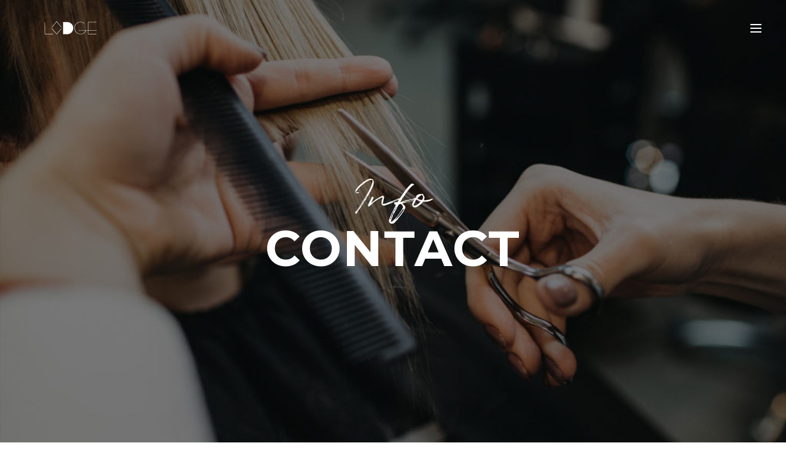

--- FILE ---
content_type: text/html; charset=UTF-8
request_url: https://lodgecoiffure.com/contact/
body_size: 15108
content:
<!DOCTYPE html>
<html lang="fr-FR">
<head>
    
        <meta charset="UTF-8"/>
        <link rel="profile" href="https://gmpg.org/xfn/11"/>
        
                <meta name="viewport" content="width=device-width,initial-scale=1,user-scalable=yes">
        <meta name='robots' content='index, follow, max-image-preview:large, max-snippet:-1, max-video-preview:-1' />

	<!-- This site is optimized with the Yoast SEO plugin v20.1 - https://yoast.com/wordpress/plugins/seo/ -->
	<title>Contactez-nous | Lodge coiffeur Bordeaux</title>
	<meta name="description" content="Remplissez notre formulaire, ou contactez nous par téléphone. Lodge salon de coiffure mixte et Barbier à Bordeaux." />
	<link rel="canonical" href="https://lodgecoiffure.com/contact/" />
	<meta property="og:locale" content="fr_FR" />
	<meta property="og:type" content="article" />
	<meta property="og:title" content="Contactez-nous | Lodge coiffeur Bordeaux" />
	<meta property="og:description" content="Remplissez notre formulaire, ou contactez nous par téléphone. Lodge salon de coiffure mixte et Barbier à Bordeaux." />
	<meta property="og:url" content="https://lodgecoiffure.com/contact/" />
	<meta property="og:site_name" content="Lodge coiffeur Bordeaux" />
	<meta property="article:modified_time" content="2023-02-11T11:41:42+00:00" />
	<meta name="twitter:card" content="summary_large_image" />
	<meta name="twitter:label1" content="Durée de lecture estimée" />
	<meta name="twitter:data1" content="2 minutes" />
	<script type="application/ld+json" class="yoast-schema-graph">{"@context":"https://schema.org","@graph":[{"@type":"WebPage","@id":"https://lodgecoiffure.com/contact/","url":"https://lodgecoiffure.com/contact/","name":"Contactez-nous | Lodge coiffeur Bordeaux","isPartOf":{"@id":"https://lodgecoiffure.com/#website"},"datePublished":"2018-04-04T05:58:03+00:00","dateModified":"2023-02-11T11:41:42+00:00","description":"Remplissez notre formulaire, ou contactez nous par téléphone. Lodge salon de coiffure mixte et Barbier à Bordeaux.","breadcrumb":{"@id":"https://lodgecoiffure.com/contact/#breadcrumb"},"inLanguage":"fr-FR","potentialAction":[{"@type":"ReadAction","target":["https://lodgecoiffure.com/contact/"]}]},{"@type":"BreadcrumbList","@id":"https://lodgecoiffure.com/contact/#breadcrumb","itemListElement":[{"@type":"ListItem","position":1,"name":"Accueil","item":"https://lodgecoiffure.com/"},{"@type":"ListItem","position":2,"name":"Contact"}]},{"@type":"WebSite","@id":"https://lodgecoiffure.com/#website","url":"https://lodgecoiffure.com/","name":"Lodge coiffeur Bordeaux","description":"Salon de coiffure","potentialAction":[{"@type":"SearchAction","target":{"@type":"EntryPoint","urlTemplate":"https://lodgecoiffure.com/?s={search_term_string}"},"query-input":"required name=search_term_string"}],"inLanguage":"fr-FR"}]}</script>
	<!-- / Yoast SEO plugin. -->


<link rel='dns-prefetch' href='//fonts.googleapis.com' />
<link rel="alternate" type="application/rss+xml" title="Lodge coiffeur Bordeaux &raquo; Flux" href="https://lodgecoiffure.com/feed/" />
<link rel="alternate" type="application/rss+xml" title="Lodge coiffeur Bordeaux &raquo; Flux des commentaires" href="https://lodgecoiffure.com/comments/feed/" />
<script type="text/javascript">
window._wpemojiSettings = {"baseUrl":"https:\/\/s.w.org\/images\/core\/emoji\/14.0.0\/72x72\/","ext":".png","svgUrl":"https:\/\/s.w.org\/images\/core\/emoji\/14.0.0\/svg\/","svgExt":".svg","source":{"concatemoji":"https:\/\/lodgecoiffure.com\/wp-includes\/js\/wp-emoji-release.min.js?ver=6.1.1"}};
/*! This file is auto-generated */
!function(e,a,t){var n,r,o,i=a.createElement("canvas"),p=i.getContext&&i.getContext("2d");function s(e,t){var a=String.fromCharCode,e=(p.clearRect(0,0,i.width,i.height),p.fillText(a.apply(this,e),0,0),i.toDataURL());return p.clearRect(0,0,i.width,i.height),p.fillText(a.apply(this,t),0,0),e===i.toDataURL()}function c(e){var t=a.createElement("script");t.src=e,t.defer=t.type="text/javascript",a.getElementsByTagName("head")[0].appendChild(t)}for(o=Array("flag","emoji"),t.supports={everything:!0,everythingExceptFlag:!0},r=0;r<o.length;r++)t.supports[o[r]]=function(e){if(p&&p.fillText)switch(p.textBaseline="top",p.font="600 32px Arial",e){case"flag":return s([127987,65039,8205,9895,65039],[127987,65039,8203,9895,65039])?!1:!s([55356,56826,55356,56819],[55356,56826,8203,55356,56819])&&!s([55356,57332,56128,56423,56128,56418,56128,56421,56128,56430,56128,56423,56128,56447],[55356,57332,8203,56128,56423,8203,56128,56418,8203,56128,56421,8203,56128,56430,8203,56128,56423,8203,56128,56447]);case"emoji":return!s([129777,127995,8205,129778,127999],[129777,127995,8203,129778,127999])}return!1}(o[r]),t.supports.everything=t.supports.everything&&t.supports[o[r]],"flag"!==o[r]&&(t.supports.everythingExceptFlag=t.supports.everythingExceptFlag&&t.supports[o[r]]);t.supports.everythingExceptFlag=t.supports.everythingExceptFlag&&!t.supports.flag,t.DOMReady=!1,t.readyCallback=function(){t.DOMReady=!0},t.supports.everything||(n=function(){t.readyCallback()},a.addEventListener?(a.addEventListener("DOMContentLoaded",n,!1),e.addEventListener("load",n,!1)):(e.attachEvent("onload",n),a.attachEvent("onreadystatechange",function(){"complete"===a.readyState&&t.readyCallback()})),(e=t.source||{}).concatemoji?c(e.concatemoji):e.wpemoji&&e.twemoji&&(c(e.twemoji),c(e.wpemoji)))}(window,document,window._wpemojiSettings);
</script>
<style type="text/css">
img.wp-smiley,
img.emoji {
	display: inline !important;
	border: none !important;
	box-shadow: none !important;
	height: 1em !important;
	width: 1em !important;
	margin: 0 0.07em !important;
	vertical-align: -0.1em !important;
	background: none !important;
	padding: 0 !important;
}
</style>
	<link rel='stylesheet' id='wp-block-library-css' href='https://lodgecoiffure.com/wp-includes/css/dist/block-library/style.min.css?ver=6.1.1' type='text/css' media='all' />
<link rel='stylesheet' id='classic-theme-styles-css' href='https://lodgecoiffure.com/wp-includes/css/classic-themes.min.css?ver=1' type='text/css' media='all' />
<style id='global-styles-inline-css' type='text/css'>
body{--wp--preset--color--black: #000000;--wp--preset--color--cyan-bluish-gray: #abb8c3;--wp--preset--color--white: #ffffff;--wp--preset--color--pale-pink: #f78da7;--wp--preset--color--vivid-red: #cf2e2e;--wp--preset--color--luminous-vivid-orange: #ff6900;--wp--preset--color--luminous-vivid-amber: #fcb900;--wp--preset--color--light-green-cyan: #7bdcb5;--wp--preset--color--vivid-green-cyan: #00d084;--wp--preset--color--pale-cyan-blue: #8ed1fc;--wp--preset--color--vivid-cyan-blue: #0693e3;--wp--preset--color--vivid-purple: #9b51e0;--wp--preset--gradient--vivid-cyan-blue-to-vivid-purple: linear-gradient(135deg,rgba(6,147,227,1) 0%,rgb(155,81,224) 100%);--wp--preset--gradient--light-green-cyan-to-vivid-green-cyan: linear-gradient(135deg,rgb(122,220,180) 0%,rgb(0,208,130) 100%);--wp--preset--gradient--luminous-vivid-amber-to-luminous-vivid-orange: linear-gradient(135deg,rgba(252,185,0,1) 0%,rgba(255,105,0,1) 100%);--wp--preset--gradient--luminous-vivid-orange-to-vivid-red: linear-gradient(135deg,rgba(255,105,0,1) 0%,rgb(207,46,46) 100%);--wp--preset--gradient--very-light-gray-to-cyan-bluish-gray: linear-gradient(135deg,rgb(238,238,238) 0%,rgb(169,184,195) 100%);--wp--preset--gradient--cool-to-warm-spectrum: linear-gradient(135deg,rgb(74,234,220) 0%,rgb(151,120,209) 20%,rgb(207,42,186) 40%,rgb(238,44,130) 60%,rgb(251,105,98) 80%,rgb(254,248,76) 100%);--wp--preset--gradient--blush-light-purple: linear-gradient(135deg,rgb(255,206,236) 0%,rgb(152,150,240) 100%);--wp--preset--gradient--blush-bordeaux: linear-gradient(135deg,rgb(254,205,165) 0%,rgb(254,45,45) 50%,rgb(107,0,62) 100%);--wp--preset--gradient--luminous-dusk: linear-gradient(135deg,rgb(255,203,112) 0%,rgb(199,81,192) 50%,rgb(65,88,208) 100%);--wp--preset--gradient--pale-ocean: linear-gradient(135deg,rgb(255,245,203) 0%,rgb(182,227,212) 50%,rgb(51,167,181) 100%);--wp--preset--gradient--electric-grass: linear-gradient(135deg,rgb(202,248,128) 0%,rgb(113,206,126) 100%);--wp--preset--gradient--midnight: linear-gradient(135deg,rgb(2,3,129) 0%,rgb(40,116,252) 100%);--wp--preset--duotone--dark-grayscale: url('#wp-duotone-dark-grayscale');--wp--preset--duotone--grayscale: url('#wp-duotone-grayscale');--wp--preset--duotone--purple-yellow: url('#wp-duotone-purple-yellow');--wp--preset--duotone--blue-red: url('#wp-duotone-blue-red');--wp--preset--duotone--midnight: url('#wp-duotone-midnight');--wp--preset--duotone--magenta-yellow: url('#wp-duotone-magenta-yellow');--wp--preset--duotone--purple-green: url('#wp-duotone-purple-green');--wp--preset--duotone--blue-orange: url('#wp-duotone-blue-orange');--wp--preset--font-size--small: 13px;--wp--preset--font-size--medium: 20px;--wp--preset--font-size--large: 36px;--wp--preset--font-size--x-large: 42px;--wp--preset--spacing--20: 0.44rem;--wp--preset--spacing--30: 0.67rem;--wp--preset--spacing--40: 1rem;--wp--preset--spacing--50: 1.5rem;--wp--preset--spacing--60: 2.25rem;--wp--preset--spacing--70: 3.38rem;--wp--preset--spacing--80: 5.06rem;}:where(.is-layout-flex){gap: 0.5em;}body .is-layout-flow > .alignleft{float: left;margin-inline-start: 0;margin-inline-end: 2em;}body .is-layout-flow > .alignright{float: right;margin-inline-start: 2em;margin-inline-end: 0;}body .is-layout-flow > .aligncenter{margin-left: auto !important;margin-right: auto !important;}body .is-layout-constrained > .alignleft{float: left;margin-inline-start: 0;margin-inline-end: 2em;}body .is-layout-constrained > .alignright{float: right;margin-inline-start: 2em;margin-inline-end: 0;}body .is-layout-constrained > .aligncenter{margin-left: auto !important;margin-right: auto !important;}body .is-layout-constrained > :where(:not(.alignleft):not(.alignright):not(.alignfull)){max-width: var(--wp--style--global--content-size);margin-left: auto !important;margin-right: auto !important;}body .is-layout-constrained > .alignwide{max-width: var(--wp--style--global--wide-size);}body .is-layout-flex{display: flex;}body .is-layout-flex{flex-wrap: wrap;align-items: center;}body .is-layout-flex > *{margin: 0;}:where(.wp-block-columns.is-layout-flex){gap: 2em;}.has-black-color{color: var(--wp--preset--color--black) !important;}.has-cyan-bluish-gray-color{color: var(--wp--preset--color--cyan-bluish-gray) !important;}.has-white-color{color: var(--wp--preset--color--white) !important;}.has-pale-pink-color{color: var(--wp--preset--color--pale-pink) !important;}.has-vivid-red-color{color: var(--wp--preset--color--vivid-red) !important;}.has-luminous-vivid-orange-color{color: var(--wp--preset--color--luminous-vivid-orange) !important;}.has-luminous-vivid-amber-color{color: var(--wp--preset--color--luminous-vivid-amber) !important;}.has-light-green-cyan-color{color: var(--wp--preset--color--light-green-cyan) !important;}.has-vivid-green-cyan-color{color: var(--wp--preset--color--vivid-green-cyan) !important;}.has-pale-cyan-blue-color{color: var(--wp--preset--color--pale-cyan-blue) !important;}.has-vivid-cyan-blue-color{color: var(--wp--preset--color--vivid-cyan-blue) !important;}.has-vivid-purple-color{color: var(--wp--preset--color--vivid-purple) !important;}.has-black-background-color{background-color: var(--wp--preset--color--black) !important;}.has-cyan-bluish-gray-background-color{background-color: var(--wp--preset--color--cyan-bluish-gray) !important;}.has-white-background-color{background-color: var(--wp--preset--color--white) !important;}.has-pale-pink-background-color{background-color: var(--wp--preset--color--pale-pink) !important;}.has-vivid-red-background-color{background-color: var(--wp--preset--color--vivid-red) !important;}.has-luminous-vivid-orange-background-color{background-color: var(--wp--preset--color--luminous-vivid-orange) !important;}.has-luminous-vivid-amber-background-color{background-color: var(--wp--preset--color--luminous-vivid-amber) !important;}.has-light-green-cyan-background-color{background-color: var(--wp--preset--color--light-green-cyan) !important;}.has-vivid-green-cyan-background-color{background-color: var(--wp--preset--color--vivid-green-cyan) !important;}.has-pale-cyan-blue-background-color{background-color: var(--wp--preset--color--pale-cyan-blue) !important;}.has-vivid-cyan-blue-background-color{background-color: var(--wp--preset--color--vivid-cyan-blue) !important;}.has-vivid-purple-background-color{background-color: var(--wp--preset--color--vivid-purple) !important;}.has-black-border-color{border-color: var(--wp--preset--color--black) !important;}.has-cyan-bluish-gray-border-color{border-color: var(--wp--preset--color--cyan-bluish-gray) !important;}.has-white-border-color{border-color: var(--wp--preset--color--white) !important;}.has-pale-pink-border-color{border-color: var(--wp--preset--color--pale-pink) !important;}.has-vivid-red-border-color{border-color: var(--wp--preset--color--vivid-red) !important;}.has-luminous-vivid-orange-border-color{border-color: var(--wp--preset--color--luminous-vivid-orange) !important;}.has-luminous-vivid-amber-border-color{border-color: var(--wp--preset--color--luminous-vivid-amber) !important;}.has-light-green-cyan-border-color{border-color: var(--wp--preset--color--light-green-cyan) !important;}.has-vivid-green-cyan-border-color{border-color: var(--wp--preset--color--vivid-green-cyan) !important;}.has-pale-cyan-blue-border-color{border-color: var(--wp--preset--color--pale-cyan-blue) !important;}.has-vivid-cyan-blue-border-color{border-color: var(--wp--preset--color--vivid-cyan-blue) !important;}.has-vivid-purple-border-color{border-color: var(--wp--preset--color--vivid-purple) !important;}.has-vivid-cyan-blue-to-vivid-purple-gradient-background{background: var(--wp--preset--gradient--vivid-cyan-blue-to-vivid-purple) !important;}.has-light-green-cyan-to-vivid-green-cyan-gradient-background{background: var(--wp--preset--gradient--light-green-cyan-to-vivid-green-cyan) !important;}.has-luminous-vivid-amber-to-luminous-vivid-orange-gradient-background{background: var(--wp--preset--gradient--luminous-vivid-amber-to-luminous-vivid-orange) !important;}.has-luminous-vivid-orange-to-vivid-red-gradient-background{background: var(--wp--preset--gradient--luminous-vivid-orange-to-vivid-red) !important;}.has-very-light-gray-to-cyan-bluish-gray-gradient-background{background: var(--wp--preset--gradient--very-light-gray-to-cyan-bluish-gray) !important;}.has-cool-to-warm-spectrum-gradient-background{background: var(--wp--preset--gradient--cool-to-warm-spectrum) !important;}.has-blush-light-purple-gradient-background{background: var(--wp--preset--gradient--blush-light-purple) !important;}.has-blush-bordeaux-gradient-background{background: var(--wp--preset--gradient--blush-bordeaux) !important;}.has-luminous-dusk-gradient-background{background: var(--wp--preset--gradient--luminous-dusk) !important;}.has-pale-ocean-gradient-background{background: var(--wp--preset--gradient--pale-ocean) !important;}.has-electric-grass-gradient-background{background: var(--wp--preset--gradient--electric-grass) !important;}.has-midnight-gradient-background{background: var(--wp--preset--gradient--midnight) !important;}.has-small-font-size{font-size: var(--wp--preset--font-size--small) !important;}.has-medium-font-size{font-size: var(--wp--preset--font-size--medium) !important;}.has-large-font-size{font-size: var(--wp--preset--font-size--large) !important;}.has-x-large-font-size{font-size: var(--wp--preset--font-size--x-large) !important;}
.wp-block-navigation a:where(:not(.wp-element-button)){color: inherit;}
:where(.wp-block-columns.is-layout-flex){gap: 2em;}
.wp-block-pullquote{font-size: 1.5em;line-height: 1.6;}
</style>
<link rel='stylesheet' id='contact-form-7-css' href='https://lodgecoiffure.com/wp-content/plugins/contact-form-7/includes/css/styles.css?ver=5.7.3' type='text/css' media='all' />
<link rel='stylesheet' id='curly-mkdf-default-style-css' href='https://lodgecoiffure.com/wp-content/themes/curly/style.css?ver=6.1.1' type='text/css' media='all' />
<link rel='stylesheet' id='curly-mkdf-child-style-css' href='https://lodgecoiffure.com/wp-content/themes/curly-child/style.css?ver=6.1.1' type='text/css' media='all' />
<link rel='stylesheet' id='curly-mkdf-modules-css' href='https://lodgecoiffure.com/wp-content/themes/curly/assets/css/modules.min.css?ver=6.1.1' type='text/css' media='all' />
<style id='curly-mkdf-modules-inline-css' type='text/css'>
.page-id-448.mkdf-boxed .mkdf-wrapper { background-attachment: fixed;}.page-id-448 .mkdf-page-header .mkdf-menu-area { background-color: rgba(255, 255, 255, 0);}.page-id-448 .mkdf-content .mkdf-content-inner > .mkdf-container > .mkdf-container-inner, .page-id-448 .mkdf-content .mkdf-content-inner > .mkdf-full-width > .mkdf-full-width-inner { padding: 0px;}.page-id-448 .mkdf-content .mkdf-content-inner > .mkdf-container > .mkdf-container-inner, .page-id-448 .mkdf-content .mkdf-content-inner > .mkdf-full-width > .mkdf-full-width-inner { padding: 0px;}
</style>
<link rel='stylesheet' id='curly-mkdf-font_awesome-css' href='https://lodgecoiffure.com/wp-content/themes/curly/assets/css/font-awesome/css/font-awesome.min.css?ver=6.1.1' type='text/css' media='all' />
<link rel='stylesheet' id='mediaelement-css' href='https://lodgecoiffure.com/wp-includes/js/mediaelement/mediaelementplayer-legacy.min.css?ver=4.2.17' type='text/css' media='all' />
<link rel='stylesheet' id='wp-mediaelement-css' href='https://lodgecoiffure.com/wp-includes/js/mediaelement/wp-mediaelement.min.css?ver=6.1.1' type='text/css' media='all' />
<link rel='stylesheet' id='curly-business-style-css' href='https://lodgecoiffure.com/wp-content/plugins/curly-business/assets/css/business.min.css?ver=6.1.1' type='text/css' media='all' />
<link rel='stylesheet' id='curly-business-responsive-style-css' href='https://lodgecoiffure.com/wp-content/plugins/curly-business/assets/css/business-responsive.min.css?ver=6.1.1' type='text/css' media='all' />
<link rel='stylesheet' id='curly-mkdf-style-dynamic-css' href='https://lodgecoiffure.com/wp-content/themes/curly/assets/css/style_dynamic.css?ver=1676018415' type='text/css' media='all' />
<link rel='stylesheet' id='curly-mkdf-modules-responsive-css' href='https://lodgecoiffure.com/wp-content/themes/curly/assets/css/modules-responsive.min.css?ver=6.1.1' type='text/css' media='all' />
<link rel='stylesheet' id='curly-mkdf-style-dynamic-responsive-css' href='https://lodgecoiffure.com/wp-content/themes/curly/assets/css/style_dynamic_responsive.css?ver=1676018415' type='text/css' media='all' />
<link rel='stylesheet' id='curly-mkdf-google-fonts-css' href='https://fonts.googleapis.com/css?family=Montserrat%3A300%2C500%2C700&#038;subset=latin-ext&#038;ver=1.0.0' type='text/css' media='all' />
<!--[if lt IE 9]>
<link rel='stylesheet' id='vc_lte_ie9-css' href='https://lodgecoiffure.com/wp-content/plugins/js_composer/assets/css/vc_lte_ie9.min.css?ver=6.0.3' type='text/css' media='screen' />
<![endif]-->
<link rel='stylesheet' id='js_composer_front-css' href='https://lodgecoiffure.com/wp-content/plugins/js_composer/assets/css/js_composer.min.css?ver=6.0.3' type='text/css' media='all' />
<style id='js_composer_front-inline-css' type='text/css'>
.vc_custom_1575505946703{padding-top: 30px !important;padding-bottom: 30px !important;}.vc_custom_1575506778286{padding-bottom: 100px !important;}.vc_custom_1575507441397{padding-top: 30px !important;}
</style>
<script type='text/javascript' src='https://lodgecoiffure.com/wp-includes/js/jquery/jquery.min.js?ver=3.6.1' id='jquery-core-js'></script>
<script type='text/javascript' src='https://lodgecoiffure.com/wp-includes/js/jquery/jquery-migrate.min.js?ver=3.3.2' id='jquery-migrate-js'></script>
<link rel="https://api.w.org/" href="https://lodgecoiffure.com/wp-json/" /><link rel="alternate" type="application/json" href="https://lodgecoiffure.com/wp-json/wp/v2/pages/448" /><link rel="EditURI" type="application/rsd+xml" title="RSD" href="https://lodgecoiffure.com/xmlrpc.php?rsd" />
<link rel="wlwmanifest" type="application/wlwmanifest+xml" href="https://lodgecoiffure.com/wp-includes/wlwmanifest.xml" />
<meta name="generator" content="WordPress 6.1.1" />
<link rel='shortlink' href='https://lodgecoiffure.com/?p=448' />
<link rel="alternate" type="application/json+oembed" href="https://lodgecoiffure.com/wp-json/oembed/1.0/embed?url=https%3A%2F%2Flodgecoiffure.com%2Fcontact%2F" />
<link rel="alternate" type="text/xml+oembed" href="https://lodgecoiffure.com/wp-json/oembed/1.0/embed?url=https%3A%2F%2Flodgecoiffure.com%2Fcontact%2F&#038;format=xml" />
<link rel="apple-touch-icon" sizes="180x180" href="/wp-content/uploads/fbrfg/apple-touch-icon.png">
<link rel="icon" type="image/png" sizes="32x32" href="/wp-content/uploads/fbrfg/favicon-32x32.png">
<link rel="icon" type="image/png" sizes="16x16" href="/wp-content/uploads/fbrfg/favicon-16x16.png">
<link rel="manifest" href="/wp-content/uploads/fbrfg/site.webmanifest">
<link rel="mask-icon" href="/wp-content/uploads/fbrfg/safari-pinned-tab.svg" color="#273833">
<link rel="shortcut icon" href="/wp-content/uploads/fbrfg/favicon.ico">
<meta name="msapplication-TileColor" content="#273833">
<meta name="msapplication-config" content="/wp-content/uploads/fbrfg/browserconfig.xml">
<meta name="theme-color" content="#ffffff"><meta name="generator" content="Powered by WPBakery Page Builder - drag and drop page builder for WordPress."/>
<link rel="icon" href="https://lodgecoiffure.com/wp-content/uploads/2019/11/cropped-Favicon-1-32x32.jpg" sizes="32x32" />
<link rel="icon" href="https://lodgecoiffure.com/wp-content/uploads/2019/11/cropped-Favicon-1-192x192.jpg" sizes="192x192" />
<link rel="apple-touch-icon" href="https://lodgecoiffure.com/wp-content/uploads/2019/11/cropped-Favicon-1-180x180.jpg" />
<meta name="msapplication-TileImage" content="https://lodgecoiffure.com/wp-content/uploads/2019/11/cropped-Favicon-1-270x270.jpg" />
		<style type="text/css" id="wp-custom-css">
			@media (max-width: 1024px) {
.mkdf-vss-responsive .mkdf-vss-ms-section   {
	background-size: cover;
	background-repeat: no-repeat;
	
}

.mkdf-vss-responsive .ms-tableCell {
	background-size: cover;
	background-repeat: no-repeat;
	
	}
	.mkdf-bsl-item-title{
		font-size: 16px !important;
	}
}

@media (max-width: 480px) {
	.mkdf-grid {
		width:290px ;}

		.mkdf-title-holder .mkdf-page-title {
			font-size: 25px;
		}
		
}



.mkdf-info-section .mkdf-is-inner
{
 
width: 80% !important;
}
.mkdf-vss-responsive .ms-tableCell
 {height:720px !important;
}

.mkdf-info-section .mkdf-is-inner {
    padding-top: 60px!important;
	}

.mkdf-mobile-header-inner{
	border-bottom: none !important;
}

.ms-viewing-1 .mkdf-fullscreen-menu-opener-svg-path {
	color: #000 !important;
}
.mkdf-fullscreen-menu-opener:hover {
    color: 
    #c49c5e !important;
}


::selection {

    background: 

#c59d5f;

color:

    #fff;

}
::selection {

    background: #c59d5f;
    color: #fff;

}

.mkdf-is-button .mkdf-btn-text{
	color:#FFF;
	font-size: 12px;
	font-weight: 100;
}

   

.mkdf-image-with-text-holder .mkdf-iwt-text {
    margin: 14px auto;
	}

.mkdf-title-holder.mkdf-standard-with-breadcrumbs-type .mkdf-breadcrumbs {
    color: 
    #fff;
}

.page-id-4908 .mkdf-blog-list-button::before {
	content: "lire +";
	position: relative;
  left: 55px;
}

.page-id-4908 .mkdf-btn-text {
	font-size: 0;
}
.page-id-4908 .mkdf-btn-text{
	font-size: 14px !important;
	position: relative;
  left: 5px;
}

.vc_icon_element{
	font-size: 9px;
}

/* Business services */
.mkdf-bsl-holder.mkdf-bsl-dark .mkdf-bsl-item-description-holder{color:#C49C5E;
}

/* formulaire de contact */
span.wpcf7-list-item {
    display: inline-block;
    margin: 1em 0 1em -0.3em!important;
}
.a, p a {font-weight: 400;
}
/* Map footer */

.wp-image-4364 {
	transition: transform .5s;
}

.wp-image-4364:hover {
	transform: scale(1.1) !important;
}		</style>
		<noscript><style> .wpb_animate_when_almost_visible { opacity: 1; }</style></noscript></head>
<body data-rsssl=1 class="page-template page-template-full-width page-template-full-width-php page page-id-448 mkdf-business-1.1 curly-core-1.1.1 curly child-child-ver-1.0.0 curly-ver-1.3 mkdf-grid-1300 mkdf-empty-google-api mkdf-wide-dropdown-menu-content-in-grid mkdf-light-header mkdf-sticky-header-on-scroll-down-up mkdf-dropdown-animate-height mkdf-header-minimal mkdf-menu-area-shadow-disable mkdf-menu-area-in-grid-shadow-disable mkdf-menu-area-border-disable mkdf-menu-area-in-grid-border-disable mkdf-logo-area-border-disable mkdf-side-menu-slide-from-right mkdf-default-mobile-header mkdf-sticky-up-mobile-header mkdf-search-covers-header wpb-js-composer js-comp-ver-6.0.3 vc_responsive mkdf-fade-push-text-right" itemscope itemtype="http://schema.org/WebPage">
<section class="mkdf-side-menu">
    <a class="mkdf-close-side-menu mkdf-close-side-menu-icon-pack" href="#">
        <i class="mkdf-icon-font-awesome fa fa-times "></i>    </a>
    <div id="custom_html-2" class="widget_text widget mkdf-sidearea widget_custom_html"><div class="textwidget custom-html-widget"><a href="http://curly.mikado-themes.com/"><img src="https://curly.mikado-themes.com/wp-content/uploads/2018/05/sidearea-logo.png" alt="Saloon" title="Saloon"></a>
<div style="margin-top:94px">
	<a href="https://www.google.rs/maps/place/75-17+Juniper+Valley+Rd,+Flushing,+NY+11379,+%D0%A1%D1%98%D0%B5%D0%B4%D0%B8%D1%9A%D0%B5%D0%BD%D0%B5+%D0%94%D1%80%D0%B6%D0%B0%D0%B2%D0%B5/data=!4m2!3m1!1s0x89c25e660b6beb33:0xa17c7a5de67a7730?sa=X&amp;ved=0ahUKEwi6guPjt8jZAhVDvhQKHXf_BjQQ8gEILTAA" target="_blank" rel="noopener">6 West Broadway, New York,<br>
		NY 10012, USA</a><br>
<a href="mailto:info@example.com">info@example.com</a><br>
<a href="tel:2123083838">212-308-3838</a></div></div></div>			
			<div class="widget mkdf-working-hours-widget ">
								<div class="mkdf-wh-wrapper" style="width: 100%">
					<div class="mkdf-wh-holder">
    <div class="mkdf-wh-holder-inner">

        
                    <ul class="mkdf-wh-items">
                                    <li class="mkdf-wh-item clearfix">
                        <p class="mkdf-wh-day">
                        Lundi                        </p>
                        <p class="mkdf-wh-hours">
                                                    <span class="mkdf-wh-from">Fermé</span>
                                                                        </p>
                    </li>
                                    <li class="mkdf-wh-item clearfix">
                        <p class="mkdf-wh-day">
                        Mardi                        </p>
                        <p class="mkdf-wh-hours">
                                                    <span class="mkdf-wh-from">10h</span>
                                                                            <span class="mkdf-wh-delimiter">-</span>
                            <span class="mkdf-wh-to">20h</span>
                                                </p>
                    </li>
                                    <li class="mkdf-wh-item clearfix">
                        <p class="mkdf-wh-day">
                        Mercredi                        </p>
                        <p class="mkdf-wh-hours">
                                                    <span class="mkdf-wh-from">10h</span>
                                                                            <span class="mkdf-wh-delimiter">-</span>
                            <span class="mkdf-wh-to">20h</span>
                                                </p>
                    </li>
                                    <li class="mkdf-wh-item clearfix">
                        <p class="mkdf-wh-day">
                        Jeudi                        </p>
                        <p class="mkdf-wh-hours">
                                                    <span class="mkdf-wh-from">10h</span>
                                                                            <span class="mkdf-wh-delimiter">-</span>
                            <span class="mkdf-wh-to">20h</span>
                                                </p>
                    </li>
                                    <li class="mkdf-wh-item clearfix">
                        <p class="mkdf-wh-day">
                        Vendredi                        </p>
                        <p class="mkdf-wh-hours">
                                                    <span class="mkdf-wh-from">10h</span>
                                                                            <span class="mkdf-wh-delimiter">-</span>
                            <span class="mkdf-wh-to">20h</span>
                                                </p>
                    </li>
                                    <li class="mkdf-wh-item clearfix">
                        <p class="mkdf-wh-day">
                        Samedi                        </p>
                        <p class="mkdf-wh-hours">
                                                    <span class="mkdf-wh-from">9h</span>
                                                                            <span class="mkdf-wh-delimiter">-</span>
                            <span class="mkdf-wh-to">17h</span>
                                                </p>
                    </li>
                                    <li class="mkdf-wh-item clearfix">
                        <p class="mkdf-wh-day">
                        Dimanche                        </p>
                        <p class="mkdf-wh-hours">
                                                    <span class="mkdf-wh-from">Fermé</span>
                                                                        </p>
                    </li>
                            </ul>
        
    </div>
</div>				</div>
			</div>
		<div class="widget mkdf-social-icons-group-widget text-align-left">									<a class="mkdf-social-icon-widget-holder mkdf-icon-has-hover"  style="font-size: 15px"					   href="https://www.facebook.com/" target="_blank">
						<span class="mkdf-social-icon-widget fa fa-facebook"></span>					</a>
													<a class="mkdf-social-icon-widget-holder mkdf-icon-has-hover"  style="font-size: 15px"					   href="https://twitter.com/" target="_blank">
						<span class="mkdf-social-icon-widget fa fa-twitter"></span>					</a>
													<a class="mkdf-social-icon-widget-holder mkdf-icon-has-hover"  style="font-size: 15px"					   href="https://www.instagram.com/" target="_blank">
						<span class="mkdf-social-icon-widget fa fa-instagram"></span>					</a>
													<a class="mkdf-social-icon-widget-holder mkdf-icon-has-hover"  style="font-size: 15px"					   href="https://www.linkedin.com/" target="_blank">
						<span class="mkdf-social-icon-widget fa fa-linkedin"></span>					</a>
												</div></section>
<div class="mkdf-wrapper">
    <div class="mkdf-wrapper-inner">
        
<header class="mkdf-page-header">
    
    
        <div class="mkdf-menu-area">
            
            
                <div class="mkdf-vertical-align-containers">
                    <div class="mkdf-position-left"><!--
				 -->
                        <div class="mkdf-position-left-inner">
                            

    <div class="mkdf-logo-wrapper">
        <a itemprop="url" href="https://lodgecoiffure.com/" style="height: 32px;">
            <img itemprop="image" class="mkdf-normal-logo" src="https://lodgecoiffure.com/wp-content/uploads/2019/11/Lodge-logo.png"  alt="logo"/>
                            <img itemprop="image" class="mkdf-dark-logo" src="https://lodgecoiffure.com/wp-content/uploads/2019/11/Lodge-logo-white.png"  alt="dark logo"/>                            <img itemprop="image" class="mkdf-light-logo" src="https://lodgecoiffure.com/wp-content/uploads/2019/11/Lodge-logo-white.png"  alt="light logo"/>        </a>
    </div>

                        </div>
                    </div>
                    <div class="mkdf-position-right"><!--
				 -->
                        <div class="mkdf-position-right-inner">
                            <a href="javascript:void(0)" class="mkdf-fullscreen-menu-opener mkdf-fullscreen-menu-opener-svg-path">
							<span class="mkdf-fullscreen-menu-close-icon">
								<svg xmlns="http://www.w3.org/2000/svg" xmlns:xlink="http://www.w3.org/1999/xlink" x="0px" y="0px" width="18px" height="18px" viewBox="0 0 18 18" enable-background="new 0 0 18 18" xml:space="preserve">
<rect x="-0.5" y="8" transform="matrix(0.7071 -0.7071 0.7071 0.7071 -3.7279 9)" width="19.001" height="2"></rect>
<rect x="-0.5" y="8" transform="matrix(0.7071 0.7071 -0.7071 0.7071 9.0003 -3.7281)" width="19" height="2"></rect>
</svg>							</span>
							<span class="mkdf-fullscreen-menu-opener-icon">
								<svg xmlns="http://www.w3.org/2000/svg" xmlns:xlink="http://www.w3.org/1999/xlink" x="0px" y="0px" width="18px" height="14px" viewBox="0 0 18 14" enable-background="new 0 0 18 14" xml:space="preserve">
<path d="M0,14h18v-2H0V14z M0,8h18V6H0V8z M0,2h18v-2.001H0V2z"></path>
</svg>							</span>
                            </a>
                        </div>
                    </div>
                </div>

                        </div>

        
    
<div class="mkdf-sticky-header">
        <div class="mkdf-sticky-holder">
                    <div class=" mkdf-vertical-align-containers">
                <div class="mkdf-position-left"><!--
                 -->
                    <div class="mkdf-position-left-inner">
                        

    <div class="mkdf-logo-wrapper">
        <a itemprop="url" href="https://lodgecoiffure.com/" style="height: 32px;">
            <img itemprop="image" class="mkdf-normal-logo" src="https://lodgecoiffure.com/wp-content/uploads/2019/11/Lodge-logo-white.png"  alt="logo"/>
                            <img itemprop="image" class="mkdf-dark-logo" src="https://lodgecoiffure.com/wp-content/uploads/2019/11/Lodge-logo-white.png"  alt="dark logo"/>                            <img itemprop="image" class="mkdf-light-logo" src="https://lodgecoiffure.com/wp-content/uploads/2019/11/Lodge-logo-white.png"  alt="light logo"/>        </a>
    </div>

                    </div>
                </div>
                <div class="mkdf-position-right"><!--
                 -->
                    <div class="mkdf-position-right-inner">
                        <a href="javascript:void(0)" class="mkdf-fullscreen-menu-opener mkdf-fullscreen-menu-opener-svg-path">
                            <span class="mkdf-fullscreen-menu-close-icon">
                                <svg xmlns="http://www.w3.org/2000/svg" xmlns:xlink="http://www.w3.org/1999/xlink" x="0px" y="0px" width="18px" height="18px" viewBox="0 0 18 18" enable-background="new 0 0 18 18" xml:space="preserve">
<rect x="-0.5" y="8" transform="matrix(0.7071 -0.7071 0.7071 0.7071 -3.7279 9)" width="19.001" height="2"></rect>
<rect x="-0.5" y="8" transform="matrix(0.7071 0.7071 -0.7071 0.7071 9.0003 -3.7281)" width="19" height="2"></rect>
</svg>                            </span>
                            <span class="mkdf-fullscreen-menu-opener-icon">
                                <svg xmlns="http://www.w3.org/2000/svg" xmlns:xlink="http://www.w3.org/1999/xlink" x="0px" y="0px" width="18px" height="14px" viewBox="0 0 18 14" enable-background="new 0 0 18 14" xml:space="preserve">
<path d="M0,14h18v-2H0V14z M0,8h18V6H0V8z M0,2h18v-2.001H0V2z"></path>
</svg>                            </span>
                        </a>
                    </div>
                </div>
            </div>
                </div>
</div>


    <form action="https://lodgecoiffure.com/" class="mkdf-search-cover" method="get">
        <div class="mkdf-container">
        <div class="mkdf-container-inner clearfix">
                        <div class="mkdf-form-holder-outer">
                <div class="mkdf-form-holder">
                    <div class="mkdf-form-holder-inner">
                        <input type="text" placeholder="Search" name="s" class="mkdf_search_field" autocomplete="off"/>
                        <a class="mkdf-search-close mkdf-search-close-icon-pack" href="#">
                            <i class="mkdf-icon-font-awesome fa fa-times "></i>                        </a>
                    </div>
                </div>
            </div>
                    </div>
    </div>
</form></header>
    <header class="mkdf-mobile-header">
        
        <div class="mkdf-mobile-header-inner">
            <div class="mkdf-mobile-header-holder">
                <div class="mkdf-grid">
                    <div class="mkdf-vertical-align-containers">
                        <div class="mkdf-position-left"><!--
					 -->
                            <div class="mkdf-position-left-inner">
                                

    <div class="mkdf-mobile-logo-wrapper">
        <a itemprop="url" href="https://lodgecoiffure.com/" style="height: 32px">
            <img itemprop="image" src="https://lodgecoiffure.com/wp-content/uploads/2019/11/Lodge-logo.png"  alt="Mobile Logo"/>
        </a>
    </div>

                            </div>
                        </div>
                        <div class="mkdf-position-right"><!--
					 -->
                            <div class="mkdf-position-right-inner">
                                <a href="javascript:void(0)" class="mkdf-fullscreen-menu-opener mkdf-fullscreen-menu-opener-svg-path">
								<span class="mkdf-fullscreen-menu-close-icon">
									<svg xmlns="http://www.w3.org/2000/svg" xmlns:xlink="http://www.w3.org/1999/xlink" x="0px" y="0px" width="18px" height="18px" viewBox="0 0 18 18" enable-background="new 0 0 18 18" xml:space="preserve">
<rect x="-0.5" y="8" transform="matrix(0.7071 -0.7071 0.7071 0.7071 -3.7279 9)" width="19.001" height="2"></rect>
<rect x="-0.5" y="8" transform="matrix(0.7071 0.7071 -0.7071 0.7071 9.0003 -3.7281)" width="19" height="2"></rect>
</svg>								</span>
								<span class="mkdf-fullscreen-menu-opener-icon">
									<svg xmlns="http://www.w3.org/2000/svg" xmlns:xlink="http://www.w3.org/1999/xlink" x="0px" y="0px" width="18px" height="14px" viewBox="0 0 18 14" enable-background="new 0 0 18 14" xml:space="preserve">
<path d="M0,14h18v-2H0V14z M0,8h18V6H0V8z M0,2h18v-2.001H0V2z"></path>
</svg>								</span>
                                </a>
                            </div>
                        </div>
                    </div>
                </div>
            </div>
        </div>

        <form action="https://lodgecoiffure.com/" class="mkdf-search-cover" method="get">
        <div class="mkdf-container">
        <div class="mkdf-container-inner clearfix">
                        <div class="mkdf-form-holder-outer">
                <div class="mkdf-form-holder">
                    <div class="mkdf-form-holder-inner">
                        <input type="text" placeholder="Search" name="s" class="mkdf_search_field" autocomplete="off"/>
                        <a class="mkdf-search-close mkdf-search-close-icon-pack" href="#">
                            <i class="mkdf-icon-font-awesome fa fa-times "></i>                        </a>
                    </div>
                </div>
            </div>
                    </div>
    </div>
</form>    </header>

            <a id='mkdf-back-to-top' href='#'>
                <span class="mkdf-arrow"></span>
            </a>
        <div class="mkdf-fullscreen-menu-holder-outer">
    <div class="mkdf-fullscreen-menu-holder">
        <div class="mkdf-fullscreen-menu-holder-inner">
            <nav class="mkdf-fullscreen-menu">
    <ul id="menu-full-screen-menu-navigation" class=""><li id="popup-menu-item-4434" class="menu-item menu-item-type-post_type menu-item-object-page menu-item-home "><a href="https://lodgecoiffure.com/" class=""><span>Accueil</span></a></li>
<li id="popup-menu-item-4042" class="menu-item menu-item-type-post_type menu-item-object-page "><a href="https://lodgecoiffure.com/hairstyle/" class=""><span>Hairstyle</span></a></li>
<li id="popup-menu-item-4287" class="menu-item menu-item-type-post_type menu-item-object-page "><a href="https://lodgecoiffure.com/barber/" class=""><span>Barber</span></a></li>
<li id="popup-menu-item-4688" class="menu-item menu-item-type-post_type menu-item-object-page "><a href="https://lodgecoiffure.com/notre-adn/" class=""><span>Notre ADN</span></a></li>
<li id="popup-menu-item-4479" class="menu-item menu-item-type-custom menu-item-object-custom "><a target="_blank" href="https://www.planity.com/lodge-coiffure-33300-bordeaux" class=""><span>Réserver</span></a></li>
<li id="popup-menu-item-3820" class="menu-item menu-item-type-post_type menu-item-object-page current-menu-item page_item page-item-448 current_page_item mkdf-active-item"><a href="https://lodgecoiffure.com/contact/" class=" current "><span>Contact</span></a></li>
<li id="popup-menu-item-4911" class="menu-item menu-item-type-post_type menu-item-object-page "><a href="https://lodgecoiffure.com/blog/" class=""><span>Blog</span></a></li>
</ul></nav>        </div>
    </div>
</div>
        <div class="mkdf-content" style="margin-top: -90px">
            <div class="mkdf-content-inner">
<div class="mkdf-title-holder mkdf-centered-type mkdf-title-va-window-top mkdf-preload-background mkdf-has-bg-image mkdf-bg-responsive" style="height: 300px;background-image:url(https://lodgecoiffure.com/wp-content/uploads/2019/12/contactez-lodge.jpg);" data-height="300">
            <div class="mkdf-title-image">
            <img itemprop="image" src="https://lodgecoiffure.com/wp-content/uploads/2019/12/contactez-lodge.jpg" alt=""/>
        </div>
        <div class="mkdf-title-wrapper" >
        <div class="mkdf-title-inner">
            <div class="mkdf-grid">

                                    <var class="mkdf-page-subtitle" style="color: #ffffff">
                    Info                    </var>
                
                                    <h1 class="mkdf-page-title entry-title" style="color: #ffffff">
                    Contact                    </h1>
                
            </div>
        </div>
    </div>
</div>


    <div class="mkdf-full-width">
                <div class="mkdf-full-width-inner">
                                        <div class="mkdf-grid-row">
                    <div class="mkdf-page-content-holder mkdf-grid-col-12">
                        <div class="mkdf-row-grid-section-wrapper "  ><div class="mkdf-row-grid-section"><div class="vc_row wpb_row vc_row-fluid" ><div class="wpb_column vc_column_container vc_col-sm-3"><div class="vc_column-inner"><div class="wpb_wrapper"></div></div></div><div class="wpb_column vc_column_container vc_col-sm-6"><div class="vc_column-inner vc_custom_1575507441397"><div class="wpb_wrapper"><div class="mkdf-section-title-holder  mkdf-light mkdf-st-standard mkdf-st-title-left mkdf-st-normal-space " style="text-align: center">
    <div class="mkdf-st-inner">

                    <var class="mkdf-st-background-text" style="font-size:225px" id="mkdf-st-background-text-298" data-font-size="180px" data-horizontal-offset="0px">
            Lodge            </var>
        
        
        
    </div>
</div></div></div></div><div class="wpb_column vc_column_container vc_col-sm-3"><div class="vc_column-inner"><div class="wpb_wrapper"></div></div></div></div></div></div><div class="mkdf-row-grid-section-wrapper "  ><div class="mkdf-row-grid-section"><div class="vc_row wpb_row vc_row-fluid vc_custom_1575505946703" ><div class="wpb_column vc_column_container vc_col-sm-3 vc_col-xs-1"><div class="vc_column-inner"><div class="wpb_wrapper"></div></div></div><div class="wpb_column vc_column_container vc_col-sm-6"><div class="vc_column-inner"><div class="wpb_wrapper">
	<div class="wpb_text_column wpb_content_element " >
		<div class="wpb_wrapper">
			<h3>Lodge Vous Écoute !</h3>

		</div>
	</div>

	<div class="wpb_text_column wpb_content_element " >
		<div class="wpb_wrapper">
			<p><strong>Besoin d&rsquo;informations ? d&rsquo;un conseil ? Ou tout simplement envie de taper la causette ? Par téléphone ou par mail, nous nous ferons un plaisir de poser nos ciseaux et rasoirs afin de vous répondre, dans les plus brefs délais !</strong></p>

		</div>
	</div>
<div class="mkdf-elements-holder   mkdf-one-column  mkdf-responsive-mode-768 " ><div class="mkdf-eh-item    "  data-item-class="mkdf-eh-custom-1910" data-1366-1600="43px 59% 65px 0px" data-1024-1366="43px 47% 55px 0px" data-768-1024="43px 0% 55px 5px" data-680-768="43px 0% 55px 0px" data-680="43px 0% 55px 0px">
    <div class="mkdf-eh-item-inner">
        <div class="mkdf-eh-item-content mkdf-eh-custom-1910" style="padding: 43px 56% 65px 0px">
            <div class="mkdf-iwt clearfix  mkdf-iwt-icon-left mkdf-iwt-icon-small">
    <div class="mkdf-iwt-icon">
                <a itemprop="url" href="https://www.google.com/maps/place/104+Rue+Lucien+Faure,+33300+Bordeaux/@44.8630505,-0.5591045,17z/data=!3m1!4b1!4m5!3m4!1s0xd55288c215ae66b:0x99b4a8fa82fb9d95!8m2!3d44.8630505!4d-0.5569158" target="_blank">
                                            <span class="mkdf-icon-shortcode mkdf-normal   mkdf-icon-small"  >
                    <i class="mkdf-icon-font-awesome fa fa-map-marker mkdf-icon-element" style="font-size:20px" ></i>                </span>
                                    </a>
        </div>
    <div class="mkdf-iwt-content" style="padding-left: 23px">
                    <p class="mkdf-iwt-text" style="margin-top: 5px">104, rue Lucien Faure BORDEAUX</p>
    </div>
</div><div class="mkdf-iwt clearfix  mkdf-iwt-icon-left mkdf-iwt-icon-small">
    <div class="mkdf-iwt-icon">
                <a itemprop="url" href="mailto:info@example.com" target="_self">
                                            <span class="mkdf-icon-shortcode mkdf-normal   mkdf-icon-small"  >
                    <i class="mkdf-icon-font-awesome fa fa-envelope mkdf-icon-element" style="font-size:20px" ></i>                </span>
                                    </a>
        </div>
    <div class="mkdf-iwt-content" style="padding-left: 14px">
                    <p class="mkdf-iwt-text" style="margin-top: 5px">contact@lodgecoiffure.com</p>
    </div>
</div><div class="mkdf-iwt clearfix  mkdf-iwt-icon-left mkdf-iwt-icon-small">
    <div class="mkdf-iwt-icon">
                <a itemprop="url" href="tel:05.56.50.54.07" target="_self">
                                            <span class="mkdf-icon-shortcode mkdf-normal   mkdf-icon-small"  >
                    <i class="mkdf-icon-font-awesome fa fa-phone mkdf-icon-element" style="font-size:20px" ></i>                </span>
                                    </a>
        </div>
    <div class="mkdf-iwt-content" style="padding-left: 19px">
                    <p class="mkdf-iwt-text" style="margin-top: 5px">05 56 50 54 07</p>
    </div>
</div>        </div>
    </div>
</div></div></div></div></div><div class="wpb_column vc_column_container vc_col-sm-3 vc_col-xs-1"><div class="vc_column-inner"><div class="wpb_wrapper"></div></div></div></div></div></div><div class="mkdf-row-grid-section-wrapper "  ><div class="mkdf-row-grid-section"><div class="vc_row wpb_row vc_row-fluid vc_custom_1575506778286" ><div class="wpb_column vc_column_container vc_col-sm-3"><div class="vc_column-inner"><div class="wpb_wrapper"></div></div></div><div class="wpb_column vc_column_container vc_col-sm-6"><div class="vc_column-inner"><div class="wpb_wrapper">
<div class="wpcf7 no-js" id="wpcf7-f4493-p448-o1" lang="fr-FR" dir="ltr">
<div class="screen-reader-response"><p role="status" aria-live="polite" aria-atomic="true"></p> <ul></ul></div>
<form action="/contact/#wpcf7-f4493-p448-o1" method="post" class="wpcf7-form init cf7_custom_style_2" aria-label="Formulaire de contact" novalidate="novalidate" data-status="init">
<div style="display: none;">
<input type="hidden" name="_wpcf7" value="4493" />
<input type="hidden" name="_wpcf7_version" value="5.7.3" />
<input type="hidden" name="_wpcf7_locale" value="fr_FR" />
<input type="hidden" name="_wpcf7_unit_tag" value="wpcf7-f4493-p448-o1" />
<input type="hidden" name="_wpcf7_container_post" value="448" />
<input type="hidden" name="_wpcf7_posted_data_hash" value="" />
</div>
<p><label> Votre nom (obligatoire)<br />
<span class="wpcf7-form-control-wrap" data-name="your-name"><input size="40" class="wpcf7-form-control wpcf7-text wpcf7-validates-as-required" aria-required="true" aria-invalid="false" value="" type="text" name="your-name" /></span> </label>
</p>
<p><label> Votre adresse de messagerie (obligatoire)<br />
<span class="wpcf7-form-control-wrap" data-name="your-email"><input size="40" class="wpcf7-form-control wpcf7-text wpcf7-email wpcf7-validates-as-required wpcf7-validates-as-email" aria-required="true" aria-invalid="false" value="" type="email" name="your-email" /></span> </label>
</p>
<p><label> Votre message<br />
<span class="wpcf7-form-control-wrap" data-name="your-message"><textarea cols="40" rows="10" class="wpcf7-form-control wpcf7-textarea" aria-invalid="false" name="your-message"></textarea></span> </label>
</p>
<p><span class="wpcf7-form-control-wrap" data-name="acceptance-234"><span class="wpcf7-form-control wpcf7-acceptance"><span class="wpcf7-list-item"><label><input type="checkbox" name="acceptance-234" value="1" aria-invalid="false" /><span class="wpcf7-list-item-label">En cochant cette case, j'accepte la <a href="https://lodgecoiffure.com/politique-de-confidentialite/"> politique de confidentialité</span></label></span></span></span>
</p>
<p><input class="wpcf7-form-control has-spinner wpcf7-submit" type="submit" value="Envoyer" />
</p><div class="wpcf7-response-output" aria-hidden="true"></div>
</form>
</div>
</div></div></div><div class="wpb_column vc_column_container vc_col-sm-3"><div class="vc_column-inner"><div class="wpb_wrapper"></div></div></div></div></div></div><div class="vc_row wpb_row vc_row-fluid" ><div class="wpb_column vc_column_container vc_col-sm-12"><div class="vc_column-inner"><div class="wpb_wrapper"><div class="wpb_gmaps_widget wpb_content_element"><div class="wpb_wrapper"><div class="wpb_map_wraper"><iframe src="https://www.google.com/maps/embed?pb=!1m18!1m12!1m3!1d2827.9628792967565!2d-0.5591044844625803!3d44.86305047909834!2m3!1f0!2f0!3f0!3m2!1i1024!2i768!4f13.1!3m3!1m2!1s0xd55288c215ae66b%3A0x99b4a8fa82fb9d95!2s104%20Rue%20Lucien%20Faure%2C%2033300%20Bordeaux!5e0!3m2!1sfr!2sfr!4v1573332301010!5m2!1sfr!2sfr" width="600" height="450" frameborder="0" style="border:0;" allowfullscreen=""></iframe></div></div></div></div></div></div></div>
	                    </div>
                                    </div>
                                </div>

            </div>

</div> <!-- close div.content_inner -->
</div>  <!-- close div.content -->
    <footer class="mkdf-page-footer mkdf-footer-uncover">
        <div class="mkdf-footer-top-holder">
    <div class="mkdf-footer-top-inner mkdf-grid">
        <div class="mkdf-grid-row ">
                            <div class="mkdf-column-content mkdf-grid-col-3">
                    <div id="media_image-7" class="widget mkdf-footer-column-1 widget_media_image"><a href="https://lodgecoiffure.com/"><img width="90" height="23" src="https://lodgecoiffure.com/wp-content/uploads/2019/11/Lodge-logo-footer.png" class="image wp-image-4277  attachment-90x23 size-90x23" alt="Logo lodge footer" decoding="async" loading="lazy" style="max-width: 100%; height: auto;" /></a></div><div id="text-10" class="widget mkdf-footer-column-1 widget_text">			<div class="textwidget"><p>Salon de coiffure | barbier</p>
</div>
		</div><div class="widget mkdf-separator-widget"><div class="mkdf-separator-holder clearfix  mkdf-separator-center mkdf-separator-normal">
    <div class="mkdf-separator" style="border-style: solid;margin-bottom: 3px"></div>
</div>
</div><div id="text-17" class="widget mkdf-footer-column-1 widget_text">			<div class="textwidget"><p>Suivez &#8211; nous</p>
</div>
		</div><div class="widget mkdf-social-icons-group-widget text-align-left">									<a class="mkdf-social-icon-widget-holder mkdf-icon-has-hover" data-hover-color="#c59d5f" style="color: #ffffff;;font-size: 16px;margin: 0px;"					   href="https://fr-fr.facebook.com/lodgebordeaux/" target="_blank">
						<span class="mkdf-social-icon-widget fa fa-facebook"></span>					</a>
													<a class="mkdf-social-icon-widget-holder mkdf-icon-has-hover" data-hover-color="#c59d5f" style="color: #ffffff;;font-size: 16px;margin: 0px;"					   href="#" target="_blank">
						<span class="mkdf-social-icon-widget fa fa-twitter"></span>					</a>
													<a class="mkdf-social-icon-widget-holder mkdf-icon-has-hover" data-hover-color="#c59d5f" style="color: #ffffff;;font-size: 16px;margin: 0px;"					   href="https://www.instagram.com/lodge_bordeaux/" target="_blank">
						<span class="mkdf-social-icon-widget fa fa-instagram"></span>					</a>
													<a class="mkdf-social-icon-widget-holder mkdf-icon-has-hover" data-hover-color="#c59d5f" style="color: #ffffff;;font-size: 16px;margin: 0px;"					   href="#" target="_blank">
						<span class="mkdf-social-icon-widget fa fa-linkedin"></span>					</a>
												</div><div id="qligg_widget-6" class="widget mkdf-footer-column-1 instagal-widget">			<style>
					#insta-gallery-feed-1 .insta-gallery-list .insta-gallery-item .insta-gallery-image-wrap .insta-gallery-image-mask {background-color: rgba(0,0,0,0.62);}			</style>
			<div id="insta-gallery-feed-1" class="insta-gallery-feed insta-gallery-square" data-feed="{&quot;id&quot;:&quot;1&quot;,&quot;order&quot;:&quot;2&quot;,&quot;username&quot;:&quot;17841430969993994&quot;,&quot;type&quot;:&quot;username&quot;,&quot;tag&quot;:&quot;wordpress&quot;,&quot;order_by&quot;:&quot;top_media&quot;,&quot;layout&quot;:&quot;carousel&quot;,&quot;limit&quot;:&quot;12&quot;,&quot;columns&quot;:&quot;3&quot;,&quot;resolution&quot;:&quot;medium&quot;,&quot;lazy&quot;:false,&quot;spacing&quot;:5,&quot;highlight&quot;:[&quot;&quot;],&quot;profile&quot;:{&quot;id&quot;:17841430969993994,&quot;username&quot;:&quot;&quot;,&quot;website&quot;:&quot;&quot;,&quot;biography&quot;:&quot;&quot;,&quot;name&quot;:&quot;Lodge&quot;,&quot;followers_count&quot;:0,&quot;media_count&quot;:0,&quot;profile_picture_url&quot;:&quot;http:\/\/2.gravatar.com\/avatar\/b642b4217b34b1e8d3bd915fc65c4452?s=150&amp;d=mm&amp;r=g&quot;,&quot;link&quot;:&quot;&quot;,&quot;error&quot;:1,&quot;message&quot;:&quot;Error validating access token: Session has expired on Friday, 02-Apr-21 08:06:52 PDT. The current time is Saturday, 11-Feb-23 03:14:34 PST.&quot;},&quot;box&quot;:{&quot;display&quot;:false,&quot;padding&quot;:&quot;1&quot;,&quot;radius&quot;:&quot;0&quot;,&quot;background&quot;:&quot;#fefefe&quot;,&quot;profile&quot;:false,&quot;desc&quot;:&quot;&quot;,&quot;color_text&quot;:&quot;#000000&quot;},&quot;mask&quot;:{&quot;display&quot;:true,&quot;background&quot;:&quot;rgba(0,0,0,0.62)&quot;,&quot;likes&quot;:true,&quot;comments&quot;:true},&quot;card&quot;:{&quot;display&quot;:false,&quot;radius&quot;:&quot;1&quot;,&quot;font_size&quot;:&quot;12&quot;,&quot;background&quot;:&quot;#ffffff&quot;,&quot;text_color&quot;:&quot;#000000&quot;,&quot;padding&quot;:&quot;5&quot;,&quot;info&quot;:true,&quot;length&quot;:&quot;10&quot;,&quot;caption&quot;:true},&quot;carousel&quot;:{&quot;slidespv&quot;:&quot;3&quot;,&quot;autoplay&quot;:true,&quot;autoplay_interval&quot;:&quot;3000&quot;,&quot;navarrows&quot;:false,&quot;navarrows_color&quot;:&quot;&quot;,&quot;pagination&quot;:false,&quot;pagination_color&quot;:&quot;&quot;},&quot;popup&quot;:{&quot;display&quot;:false,&quot;profile&quot;:false,&quot;caption&quot;:false,&quot;likes&quot;:false,&quot;comments&quot;:false,&quot;align&quot;:&quot;bottom&quot;},&quot;button&quot;:{&quot;display&quot;:false,&quot;text&quot;:&quot;View on Instagram&quot;,&quot;background&quot;:&quot;&quot;,&quot;background_hover&quot;:&quot;&quot;},&quot;button_load&quot;:{&quot;display&quot;:false,&quot;text&quot;:&quot;Load more...&quot;,&quot;background&quot;:&quot;&quot;,&quot;background_hover&quot;:&quot;&quot;},&quot;panel&quot;:&quot;tab_panel_carousel&quot;,&quot;insta_layout&quot;:&quot;carousel&quot;,&quot;insta_box&quot;:false,&quot;insta_box-padding&quot;:&quot;1&quot;,&quot;insta_box-radius&quot;:&quot;0&quot;,&quot;insta_box-background&quot;:&quot;#fefefe&quot;,&quot;insta_box-profile&quot;:false,&quot;insta_box-desc&quot;:&quot;&quot;,&quot;insta_box-color-text&quot;:&quot;#000000&quot;,&quot;insta_button_load&quot;:false,&quot;insta_button_load-background-hover&quot;:&quot;&quot;,&quot;insta_button_load-background&quot;:&quot;&quot;,&quot;insta_button_load-text&quot;:&quot;Load more...&quot;,&quot;insta_button&quot;:false,&quot;insta_button-background-hover&quot;:&quot;&quot;,&quot;insta_button-background&quot;:&quot;&quot;,&quot;insta_button-text&quot;:&quot;View on Instagram&quot;,&quot;insta_card&quot;:false,&quot;insta_card-font-size&quot;:&quot;12&quot;,&quot;insta_card-color-text&quot;:&quot;#000000&quot;,&quot;insta_card-padding&quot;:&quot;5&quot;,&quot;insta_card-radius&quot;:&quot;1&quot;,&quot;insta_card-background&quot;:&quot;#ffffff&quot;}" data-feed_layout="carousel">
    <div class="swiper-container">
    <div class="insta-gallery-list swiper-wrapper">
    </div>
            <div class="insta-gallery-spinner"></div>  </div>
   </div></div>                </div>
                            <div class="mkdf-column-content mkdf-grid-col-3">
                    <div id="text-3" class="widget mkdf-footer-column-2 widget_text"><div class="mkdf-widget-title-holder"><h4 class="mkdf-widget-title">Contact</h4></div>			<div class="textwidget"><p><a href="https://goo.gl/maps/Z4h5rTgKPpffZoyu9" target="_blank" rel="noopener noreferrer">104, rue Lucien Faure BORDEAUX</a></p>
</div>
		</div><div class="widget mkdf-separator-widget"><div class="mkdf-separator-holder clearfix  mkdf-separator-center mkdf-separator-normal">
    <div class="mkdf-separator" style="border-style: solid;margin-top: 0px;margin-bottom: 0px"></div>
</div>
</div><div id="text-4" class="widget mkdf-footer-column-2 widget_text">			<div class="textwidget"><p><a href="mailto:contact@lodgecoiffure.com" target="_blank" rel="noopener">contact@lodgecoiffure.com</a></p>
<p><a href="tel:05.56.50.54.07">05 56 50 54 07</a></p>
</div>
		</div>                </div>
                            <div class="mkdf-column-content mkdf-grid-col-3">
                    			
			<div class="widget mkdf-working-hours-widget ">
				<div class="mkdf-widget-title-holder"><h4 class="mkdf-widget-title">Horaires</h4></div>				<div class="mkdf-wh-wrapper" style="width: 70%">
					<div class="mkdf-wh-holder">
    <div class="mkdf-wh-holder-inner">

        
                    <ul class="mkdf-wh-items">
                                    <li class="mkdf-wh-item clearfix">
                        <p class="mkdf-wh-day">
                        Lundi                        </p>
                        <p class="mkdf-wh-hours">
                                                    <span class="mkdf-wh-from">Fermé</span>
                                                                        </p>
                    </li>
                                    <li class="mkdf-wh-item clearfix">
                        <p class="mkdf-wh-day">
                        Mardi                        </p>
                        <p class="mkdf-wh-hours">
                                                    <span class="mkdf-wh-from">10h</span>
                                                                            <span class="mkdf-wh-delimiter">-</span>
                            <span class="mkdf-wh-to">20h</span>
                                                </p>
                    </li>
                                    <li class="mkdf-wh-item clearfix">
                        <p class="mkdf-wh-day">
                        Mercredi                        </p>
                        <p class="mkdf-wh-hours">
                                                    <span class="mkdf-wh-from">10h</span>
                                                                            <span class="mkdf-wh-delimiter">-</span>
                            <span class="mkdf-wh-to">20h</span>
                                                </p>
                    </li>
                                    <li class="mkdf-wh-item clearfix">
                        <p class="mkdf-wh-day">
                        Jeudi                        </p>
                        <p class="mkdf-wh-hours">
                                                    <span class="mkdf-wh-from">10h</span>
                                                                            <span class="mkdf-wh-delimiter">-</span>
                            <span class="mkdf-wh-to">20h</span>
                                                </p>
                    </li>
                                    <li class="mkdf-wh-item clearfix">
                        <p class="mkdf-wh-day">
                        Vendredi                        </p>
                        <p class="mkdf-wh-hours">
                                                    <span class="mkdf-wh-from">10h</span>
                                                                            <span class="mkdf-wh-delimiter">-</span>
                            <span class="mkdf-wh-to">20h</span>
                                                </p>
                    </li>
                                    <li class="mkdf-wh-item clearfix">
                        <p class="mkdf-wh-day">
                        Samedi                        </p>
                        <p class="mkdf-wh-hours">
                                                    <span class="mkdf-wh-from">9h</span>
                                                                            <span class="mkdf-wh-delimiter">-</span>
                            <span class="mkdf-wh-to">17h</span>
                                                </p>
                    </li>
                                    <li class="mkdf-wh-item clearfix">
                        <p class="mkdf-wh-day">
                        Dimanche                        </p>
                        <p class="mkdf-wh-hours">
                                                    <span class="mkdf-wh-from">Fermé</span>
                                                                        </p>
                    </li>
                            </ul>
        
    </div>
</div>				</div>
			</div>
		                </div>
                            <div class="mkdf-column-content mkdf-grid-col-3">
                    <div id="media_image-3" class="widget mkdf-footer-column-4 widget_media_image"><div class="mkdf-widget-title-holder"><h4 class="mkdf-widget-title">Carte</h4></div><a href="https://lodgecoiffure.com/contact/"><img width="250" height="169" src="https://lodgecoiffure.com/wp-content/uploads/2019/11/maps1-300x202.jpg" class="image wp-image-4364  attachment-250x169 size-250x169" alt="maps contact" decoding="async" loading="lazy" style="max-width: 100%; height: auto;" title="Maps" srcset="https://lodgecoiffure.com/wp-content/uploads/2019/11/maps1-300x202.jpg 300w, https://lodgecoiffure.com/wp-content/uploads/2019/11/maps1.jpg 362w" sizes="(max-width: 250px) 100vw, 250px" /></a></div>                </div>
                    </div>
    </div>
</div><div class="mkdf-footer-bottom-holder">
    <div class="mkdf-footer-bottom-inner mkdf-grid">
        <div class="mkdf-grid-row ">
                            <div class="mkdf-grid-col-4">
                                    </div>
                            <div class="mkdf-grid-col-4">
                    <div id="text-13" class="widget mkdf-footer-bottom-column-2 widget_text">			<div class="textwidget"><p><a href="https://lodgecoiffure.com/mentions-legales/">Mentions légales</a><a href="https://lodgecoiffure.com/politique-de-confidentialite/"> | Politique de Confidentialité</a></p>
</div>
		</div><div id="text-15" class="widget mkdf-footer-bottom-column-2 widget_text">			<div class="textwidget"><p>© 2020 &#8211; Lodge &#8211; Tous droits réservés</p>
</div>
		</div>                </div>
                            <div class="mkdf-grid-col-4">
                                    </div>
                    </div>
    </div>
</div>    </footer>
</div> <!-- close div.mkdf-wrapper-inner  -->
</div> <!-- close div.mkdf-wrapper -->
<link rel='stylesheet' id='insta-gallery-css' href='https://lodgecoiffure.com/wp-content/plugins/insta-gallery/build/frontend/css/style.css?ver=3.5.2' type='text/css' media='all' />
<link rel='stylesheet' id='swiper-css' href='https://lodgecoiffure.com/wp-content/plugins/insta-gallery/assets/frontend/swiper/swiper.min.css?ver=3.5.2' type='text/css' media='all' />
<script type='text/javascript' src='https://lodgecoiffure.com/wp-content/plugins/contact-form-7/includes/swv/js/index.js?ver=5.7.3' id='swv-js'></script>
<script type='text/javascript' id='contact-form-7-js-extra'>
/* <![CDATA[ */
var wpcf7 = {"api":{"root":"https:\/\/lodgecoiffure.com\/wp-json\/","namespace":"contact-form-7\/v1"},"cached":"1"};
/* ]]> */
</script>
<script type='text/javascript' src='https://lodgecoiffure.com/wp-content/plugins/contact-form-7/includes/js/index.js?ver=5.7.3' id='contact-form-7-js'></script>
<script type='text/javascript' src='https://lodgecoiffure.com/wp-includes/js/jquery/ui/core.min.js?ver=1.13.2' id='jquery-ui-core-js'></script>
<script type='text/javascript' src='https://lodgecoiffure.com/wp-includes/js/jquery/ui/tabs.min.js?ver=1.13.2' id='jquery-ui-tabs-js'></script>
<script type='text/javascript' src='https://lodgecoiffure.com/wp-includes/js/jquery/ui/accordion.min.js?ver=1.13.2' id='jquery-ui-accordion-js'></script>
<script type='text/javascript' id='mediaelement-core-js-before'>
var mejsL10n = {"language":"fr","strings":{"mejs.download-file":"T\u00e9l\u00e9charger le fichier","mejs.install-flash":"Vous utilisez un navigateur qui n\u2019a pas le lecteur Flash activ\u00e9 ou install\u00e9. Veuillez activer votre extension Flash ou t\u00e9l\u00e9charger la derni\u00e8re version \u00e0 partir de cette adresse\u00a0: https:\/\/get.adobe.com\/flashplayer\/","mejs.fullscreen":"Plein \u00e9cran","mejs.play":"Lecture","mejs.pause":"Pause","mejs.time-slider":"Curseur de temps","mejs.time-help-text":"Utilisez les fl\u00e8ches droite\/gauche pour avancer d\u2019une seconde, haut\/bas pour avancer de dix secondes.","mejs.live-broadcast":"\u00c9mission en direct","mejs.volume-help-text":"Utilisez les fl\u00e8ches haut\/bas pour augmenter ou diminuer le volume.","mejs.unmute":"R\u00e9activer le son","mejs.mute":"Muet","mejs.volume-slider":"Curseur de volume","mejs.video-player":"Lecteur vid\u00e9o","mejs.audio-player":"Lecteur audio","mejs.captions-subtitles":"L\u00e9gendes\/Sous-titres","mejs.captions-chapters":"Chapitres","mejs.none":"Aucun","mejs.afrikaans":"Afrikaans","mejs.albanian":"Albanais","mejs.arabic":"Arabe","mejs.belarusian":"Bi\u00e9lorusse","mejs.bulgarian":"Bulgare","mejs.catalan":"Catalan","mejs.chinese":"Chinois","mejs.chinese-simplified":"Chinois (simplifi\u00e9)","mejs.chinese-traditional":"Chinois (traditionnel)","mejs.croatian":"Croate","mejs.czech":"Tch\u00e8que","mejs.danish":"Danois","mejs.dutch":"N\u00e9erlandais","mejs.english":"Anglais","mejs.estonian":"Estonien","mejs.filipino":"Filipino","mejs.finnish":"Finnois","mejs.french":"Fran\u00e7ais","mejs.galician":"Galicien","mejs.german":"Allemand","mejs.greek":"Grec","mejs.haitian-creole":"Cr\u00e9ole ha\u00eftien","mejs.hebrew":"H\u00e9breu","mejs.hindi":"Hindi","mejs.hungarian":"Hongrois","mejs.icelandic":"Islandais","mejs.indonesian":"Indon\u00e9sien","mejs.irish":"Irlandais","mejs.italian":"Italien","mejs.japanese":"Japonais","mejs.korean":"Cor\u00e9en","mejs.latvian":"Letton","mejs.lithuanian":"Lituanien","mejs.macedonian":"Mac\u00e9donien","mejs.malay":"Malais","mejs.maltese":"Maltais","mejs.norwegian":"Norv\u00e9gien","mejs.persian":"Perse","mejs.polish":"Polonais","mejs.portuguese":"Portugais","mejs.romanian":"Roumain","mejs.russian":"Russe","mejs.serbian":"Serbe","mejs.slovak":"Slovaque","mejs.slovenian":"Slov\u00e9nien","mejs.spanish":"Espagnol","mejs.swahili":"Swahili","mejs.swedish":"Su\u00e9dois","mejs.tagalog":"Tagalog","mejs.thai":"Thai","mejs.turkish":"Turc","mejs.ukrainian":"Ukrainien","mejs.vietnamese":"Vietnamien","mejs.welsh":"Ga\u00e9lique","mejs.yiddish":"Yiddish"}};
</script>
<script type='text/javascript' src='https://lodgecoiffure.com/wp-includes/js/mediaelement/mediaelement-and-player.min.js?ver=4.2.17' id='mediaelement-core-js'></script>
<script type='text/javascript' src='https://lodgecoiffure.com/wp-includes/js/mediaelement/mediaelement-migrate.min.js?ver=6.1.1' id='mediaelement-migrate-js'></script>
<script type='text/javascript' id='mediaelement-js-extra'>
/* <![CDATA[ */
var _wpmejsSettings = {"pluginPath":"\/wp-includes\/js\/mediaelement\/","classPrefix":"mejs-","stretching":"responsive"};
/* ]]> */
</script>
<script type='text/javascript' src='https://lodgecoiffure.com/wp-includes/js/mediaelement/wp-mediaelement.min.js?ver=6.1.1' id='wp-mediaelement-js'></script>
<script type='text/javascript' src='https://lodgecoiffure.com/wp-content/themes/curly/assets/js/modules/plugins/jquery.appear.js?ver=6.1.1' id='appear-js'></script>
<script type='text/javascript' src='https://lodgecoiffure.com/wp-content/themes/curly/assets/js/modules/plugins/modernizr.min.js?ver=6.1.1' id='modernizr-js'></script>
<script type='text/javascript' src='https://lodgecoiffure.com/wp-includes/js/hoverIntent.min.js?ver=1.10.2' id='hoverIntent-js'></script>
<script type='text/javascript' src='https://lodgecoiffure.com/wp-content/themes/curly/assets/js/modules/plugins/jquery.plugin.js?ver=6.1.1' id='jquery-plugin-js'></script>
<script type='text/javascript' src='https://lodgecoiffure.com/wp-content/themes/curly/assets/js/modules/plugins/owl.carousel.min.js?ver=6.1.1' id='owl-carousel-js'></script>
<script type='text/javascript' src='https://lodgecoiffure.com/wp-content/themes/curly/assets/js/modules/plugins/jquery.waypoints.min.js?ver=6.1.1' id='waypoints-js'></script>
<script type='text/javascript' src='https://lodgecoiffure.com/wp-content/themes/curly/assets/js/modules/plugins/fluidvids.min.js?ver=6.1.1' id='fluidvids-js'></script>
<script type='text/javascript' src='https://lodgecoiffure.com/wp-content/plugins/js_composer/assets/lib/prettyphoto/js/jquery.prettyPhoto.min.js?ver=6.0.3' id='prettyphoto-js'></script>
<script type='text/javascript' src='https://lodgecoiffure.com/wp-content/themes/curly/assets/js/modules/plugins/perfect-scrollbar.jquery.min.js?ver=6.1.1' id='perfect-scrollbar-js'></script>
<script type='text/javascript' src='https://lodgecoiffure.com/wp-content/themes/curly/assets/js/modules/plugins/ScrollToPlugin.min.js?ver=6.1.1' id='ScrollToPlugin-js'></script>
<script type='text/javascript' src='https://lodgecoiffure.com/wp-content/themes/curly/assets/js/modules/plugins/parallax.min.js?ver=6.1.1' id='parallax-js'></script>
<script type='text/javascript' src='https://lodgecoiffure.com/wp-content/themes/curly/assets/js/modules/plugins/jquery.waitforimages.js?ver=6.1.1' id='waitforimages-js'></script>
<script type='text/javascript' src='https://lodgecoiffure.com/wp-content/themes/curly/assets/js/modules/plugins/jquery.easing.1.3.js?ver=6.1.1' id='jquery-easing-1.3-js'></script>
<script type='text/javascript' src='https://lodgecoiffure.com/wp-content/plugins/js_composer/assets/lib/bower/isotope/dist/isotope.pkgd.min.js?ver=6.0.3' id='isotope-js'></script>
<script type='text/javascript' src='https://lodgecoiffure.com/wp-content/themes/curly/assets/js/modules/plugins/packery-mode.pkgd.min.js?ver=6.1.1' id='packery-js'></script>
<script type='text/javascript' src='https://lodgecoiffure.com/wp-content/themes/curly/assets/js/modules/plugins/jquery.geocomplete.min.js?ver=6.1.1' id='geocomplete-js'></script>
<script type='text/javascript' src='https://lodgecoiffure.com/wp-content/plugins/curly-core/shortcodes/countdown/assets/js/plugins/jquery.countdown.min.js?ver=6.1.1' id='countdown-js'></script>
<script type='text/javascript' src='https://lodgecoiffure.com/wp-content/plugins/curly-core/shortcodes/counter/assets/js/plugins/counter.js?ver=6.1.1' id='counter-js'></script>
<script type='text/javascript' src='https://lodgecoiffure.com/wp-content/plugins/curly-core/shortcodes/counter/assets/js/plugins/absoluteCounter.min.js?ver=6.1.1' id='absoluteCounter-js'></script>
<script type='text/javascript' src='https://lodgecoiffure.com/wp-content/plugins/curly-core/shortcodes/custom-font/assets/js/plugins/typed.js?ver=6.1.1' id='typed-js'></script>
<script type='text/javascript' src='https://lodgecoiffure.com/wp-content/plugins/curly-core/shortcodes/pie-chart/assets/js/plugins/easypiechart.js?ver=6.1.1' id='easypiechart-js'></script>
<script type='text/javascript' src='https://lodgecoiffure.com/wp-content/plugins/curly-core/shortcodes/vertical-split-slider/assets/js/plugins/jquery.multiscroll.min.js?ver=6.1.1' id='multiscroll-js'></script>
<script type='text/javascript' id='curly-mkdf-modules-js-extra'>
/* <![CDATA[ */
var mkdfGlobalVars = {"vars":{"mkdfAddForAdminBar":0,"mkdfElementAppearAmount":-300,"mkdfAjaxUrl":"https:\/\/lodgecoiffure.com\/wp-admin\/admin-ajax.php","mkdfStickyHeaderHeight":70,"mkdfStickyHeaderTransparencyHeight":70,"mkdfTopBarHeight":0,"mkdfLogoAreaHeight":0,"mkdfMenuAreaHeight":90,"mkdfMobileHeaderHeight":70}};
var mkdfPerPageVars = {"vars":{"mkdfMobileHeaderHeight":70,"mkdfStickyScrollAmount":0,"mkdfHeaderTransparencyHeight":0,"mkdfHeaderVerticalWidth":0}};
/* ]]> */
</script>
<script type='text/javascript' src='https://lodgecoiffure.com/wp-content/themes/curly/assets/js/modules.min.js?ver=6.1.1' id='curly-mkdf-modules-js'></script>
<script type='text/javascript' src='https://lodgecoiffure.com/wp-includes/js/jquery/ui/datepicker.min.js?ver=1.13.2' id='jquery-ui-datepicker-js'></script>
<script type='text/javascript' id='jquery-ui-datepicker-js-after'>
jQuery(function(jQuery){jQuery.datepicker.setDefaults({"closeText":"Fermer","currentText":"Aujourd\u2019hui","monthNames":["janvier","f\u00e9vrier","mars","avril","mai","juin","juillet","ao\u00fbt","septembre","octobre","novembre","d\u00e9cembre"],"monthNamesShort":["Jan","F\u00e9v","Mar","Avr","Mai","Juin","Juil","Ao\u00fbt","Sep","Oct","Nov","D\u00e9c"],"nextText":"Suivant","prevText":"Pr\u00e9c\u00e9dent","dayNames":["dimanche","lundi","mardi","mercredi","jeudi","vendredi","samedi"],"dayNamesShort":["dim","lun","mar","mer","jeu","ven","sam"],"dayNamesMin":["D","L","M","M","J","V","S"],"dateFormat":"d MM yy","firstDay":1,"isRTL":false});});
</script>
<script type='text/javascript' src='https://lodgecoiffure.com/wp-content/plugins/curly-business/assets/js/business.min.js?ver=6.1.1' id='curly-business-script-js'></script>
<script type='text/javascript' src='https://lodgecoiffure.com/wp-content/plugins/js_composer/assets/js/dist/js_composer_front.min.js?ver=6.0.3' id='wpb_composer_front_js-js'></script>
<script type='text/javascript' id='insta-gallery-js-extra'>
/* <![CDATA[ */
var qligg = {"ajax_url":"https:\/\/lodgecoiffure.com\/wp-admin\/admin-ajax.php"};
/* ]]> */
</script>
<script type='text/javascript' src='https://lodgecoiffure.com/wp-content/plugins/insta-gallery/build/frontend/js/index.js?ver=9aac77930bc5a4ca51f9' id='insta-gallery-js'></script>
<script type='text/javascript' src='https://lodgecoiffure.com/wp-content/plugins/insta-gallery/assets/frontend/swiper/swiper.min.js?ver=3.5.2' id='swiper-js'></script>
</body>
</html>
<!--
Performance optimized by W3 Total Cache. Learn more: https://www.boldgrid.com/w3-total-cache/

Mise en cache de page à l’aide de disk: enhanced 
Mibnifié utilisant disk
Mise en cache de la base de données utilisant disk  (Request-wide modification query)

Served from: lodgecoiffure.com @ 2023-02-11 18:39:09 by W3 Total Cache
-->

--- FILE ---
content_type: text/css
request_url: https://lodgecoiffure.com/wp-content/themes/curly/style.css?ver=6.1.1
body_size: 259
content:
/*
Theme Name: Curly
Theme URI: http://curly.mikado-themes.com
Description: A Stylish Theme for Hairdressers and Hair Salons
Author: Mikado Themes
Author URI: http://themeforest.net/user/mikado-themes
Text Domain: curly
Tags: one-column, two-columns, three-columns, four-columns, left-sidebar, right-sidebar, custom-menu, featured-images, flexible-header, post-formats, sticky-post, threaded-comments, translation-ready
Version: 1.3
License: GNU General Public License
License URI: licence/GPL.txt

CSS changes can be made in files in the /css/ folder. This is a placeholder file required by WordPress, so do not delete it.

*/

--- FILE ---
content_type: text/css
request_url: https://lodgecoiffure.com/wp-content/themes/curly-child/style.css?ver=6.1.1
body_size: 209
content:
/*
Theme Name: Curly Child
Theme URI: http://curly.mikado-themes.com
Description: A child theme of Curly Theme
Author: Mikado Themes
Author URI: http://themeforest.net/user/mikado-themes
Version: 1.0.0
Text Domain: curly
Template: curly
*/

/* Masque twitter et linkedin */
div.widget.mkdf-social-icons-group-widget.text-align-left > a:nth-child(2), 
.mkdf-social-icons-group-widget .mkdf-social-icon-widget-holder:last-child {
	display: none;
}

.mkdf-social-icons-group-widget .mkdf-social-icon-widget-holder::after {
    content: '' !important;
}

.mkdf-page-header .mkdf-menu-area {
    background-color: transparent!important;
}

--- FILE ---
content_type: text/css
request_url: https://lodgecoiffure.com/wp-content/themes/curly/assets/css/style_dynamic.css?ver=1676018415
body_size: 462
content:
a:hover, p a:hover { color: #c49c5e;}h1 a:hover, h2 a:hover, h3 a:hover, h4 a:hover, h5 a:hover, h6 a:hover { color: #c49c5e;}.cf7_custom_style_2 input.wpcf7-form-control.wpcf7-submit { color: #000000;font-size: 12px;font-weight: 500;padding-top: 0;padding-bottom: 0;height: 46px;line-height: 46px;background-color: rgba(255, 255, 255, 1);border-color: rgba(0, 0, 0, 1);border-width: 1px;padding-left: 46px;padding-right: 46px;}.cf7_custom_style_2 input.wpcf7-form-control.wpcf7-submit:not([disabled]):hover { color: #ffffff;background-color: rgba(0, 0, 0, 1);}.error404 .mkdf-page-header .mkdf-menu-area { background-color: rgba(255, 255, 255, 0) !important;}.error404 .mkdf-content { background-image: url(https://lodge-coiffeur-bordeaux.fr/wp-content/uploads/2018/04/p-404-error-page-img-1.jpg);background-position: center 0;background-size: cover;background-repeat: no-repeat;}.error404 .mkdf-page-not-found .mkdf-404-title { color: #ffffff;}.error404 .mkdf-page-not-found .mkdf-404-subtitle { color: #ffffff;}.error404 .mkdf-page-not-found .mkdf-404-text { color: #ffffff;}.mkdf-fullscreen-menu-opener:hover { color: #c49c5e!important;}.mkdf-page-header .mkdf-sticky-header .mkdf-sticky-holder { background-color: rgba(0, 0, 0, 1);}.mkdf-header-box .mkdf-top-bar-background { height: 91px;}.mkdf-page-header .mkdf-logo-area { background-color: rgba(0, 0, 0, 1);}.mkdf-light-header .mkdf-page-header > div:not(.mkdf-sticky-header):not(.mkdf-fixed-wrapper) .mkdf-main-menu > ul > li.mkdf-active-item > a { color: #ffffff;}